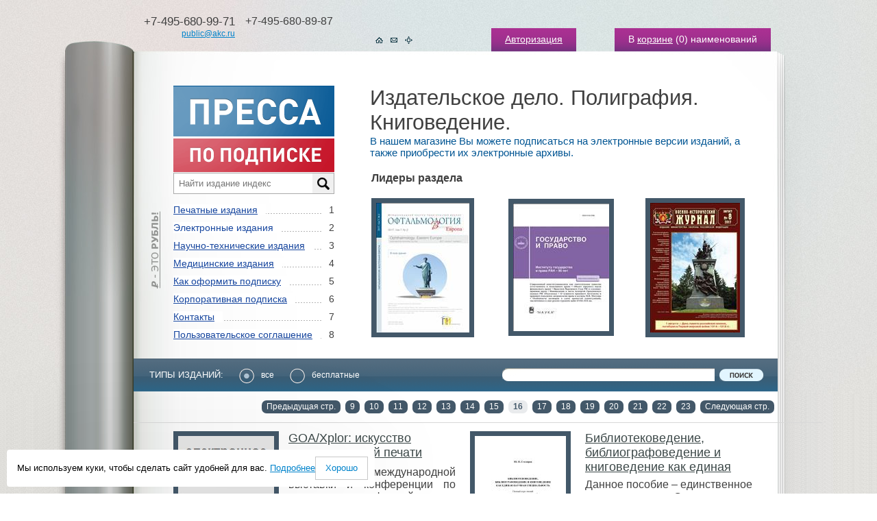

--- FILE ---
content_type: text/html; charset=cp-1251
request_url: https://www.akc.ru/rucont/rubric/84/p/16/
body_size: 7560
content:
<script>var user_legal=false;</script><!DOCTYPE html PUBLIC "-//W3C//DTD XHTML 1.1//EN" "http://www.w3.org/TR/xhtml11/DTD/xhtml11.dtd">
<html xmlns="http://www.w3.org/1999/xhtml">
<head>
<title>Èçäàòåëüñêîå äåëî. Ïîëèãðàôèÿ. Êíèãîâåäåíèå.</title>
<meta http-equiv="Content-Type" content="text/html; charset=windows-1251" >
<link href="/tpl/templates/img/favicon.ico" rel="icon" type="image/x-icon" >
<link href="/tpl/templates/img/favicon.ico" rel="shortcut icon" type="image/x-icon" >
<link href="/tpl/templates/css/style.css?65465486" rel="stylesheet" type="text/css" >
<!--<link href="/tpl/templates/css/bootstrap.min.css" rel="stylesheet" type="text/css" >-->
<script type="text/javascript" src="/tpl/templates/js/jquery.js"></script>
<script type="text/javascript" src="/tpl/templates/js/function.js?65465486"></script>
<link href="/tpl/templates/css/rur-arial.css" rel="stylesheet" type="text/css" media="all" >
<script type="text/javascript">
  window.dataLayer = window.dataLayer || [];
</script>
	<!--Hotjar Tracking Code for http://www.akc.ru/-->
<!--	<script>
		(function(h,o,t,j,a,r){
			h.hj=h.hj||function(){(h.hj.q=h.hj.q||[]).push(arguments)};
			h._hjSettings={hjid:289943,hjsv:5};
			a=o.getElementsByTagName('head')[0];
			r=o.createElement('script');r.async=1;
			r.src=t+h._hjSettings.hjid+j+h._hjSettings.hjsv;
			a.appendChild(r);
		})(window,document,'//static.hotjar.com/c/hotjar-','.js?sv=');
	</script> -->
<!--[if ie]><link href="/tpl/templates/css/rur-arial-ie.css" rel="stylesheet" type="text/css" media="all" ><![endif]-->
<script type="text/javascript" src="/tpl/templates/js/jcarousellite.js?65465486"></script>
<script type="text/javascript" src="/tpl/templates/js/function_carousel.js?65465486"></script>
<!-- Yandex.Metrika counter -->
<script type="text/javascript">
    (function (d, w, c) {
        (w[c] = w[c] || []).push(function() {
            try {
                w.yaCounter22610377 = new Ya.Metrika({
                    id:22610377,
                    clickmap:true,
                    trackLinks:true,
                    accurateTrackBounce:true,
                    webvisor:true,
                    ecommerce:"dataLayer"
                });
            } catch(e) { }
        });
        var n = d.getElementsByTagName("script")[0],
            s = d.createElement("script"),
            f = function () { n.parentNode.insertBefore(s, n); };
        s.type = "text/javascript";
        s.async = true;
        s.src = "https://mc.yandex.ru/metrika/watch.js";
        if (w.opera == "[object Opera]") {
            d.addEventListener("DOMContentLoaded", f, false);
        } else { f(); }
    })(document, window, "yandex_metrika_callbacks");
</script>
<noscript><div><img src="https://mc.yandex.ru/watch/22610377" style="position:absolute; left:-9999px;" alt="" ></div></noscript>
<!-- /Yandex.Metrika counter -->
</head>
<body>
<div class="min2" id="test">
	<div class="bg">
		<div class="bg2"><div class="bg2_top"><div class="bg2_foot">
			<div class="centermap">
				<div class="head">
					<div class="tel">
						<table cellpadding="0" cellspacing="0">
						<tr valign="top">
							<td align="right"><span class="call_phone_1">+7-495-680-99-71</span><br ><a href="/about/feedback/">public@akc.ru</a></td>
							<td class="call_phone_hide">+7-495-680-89-87<br ><br ></td>
						</tr>
						<tr valign="top">
							<td align="right"></td>
							<td></td>
						</tr>
						</table>
					</div>
					<a name="2cart"></a>
					<div class="links">
					<span><a href="/login/">Àâòîðèçàöèÿ</a></span>
						<span>Â <a href="/cart/">êîðçèíå</a> (<font id="carttopquant">0</font>) íàèìåíîâàíèé</span>
					</div>
					<div class="icons">
						<a href="/"><img src="/upload/akc/menu_rubric_item/image/1.gif" alt="Íà ãëàâíóþ"></a><a href="https://akc.ru/about/feedback/"><img src="/upload/akc/menu_rubric_item/image/2.gif" alt="Íàïèñàòü íàì"></a><a href="/map/"><img src="/upload/akc/menu_rubric_item/image/3.gif" alt="Êàðòà ñàéòà"></a>
					</div>
					<div class="clear"></div>
				</div>
				<div class="content">
					<table class="main" cellpadding="0" cellspacing="0">
					<tr valign="top">
                    	<td class="left">
							<div class="pad">
								<img src="/upload/image/logo/rub.gif" class="rub" >
								<a href="/"><img src="/upload/image/logo/logo.gif" alt="Ïðåññà ïî ïîäïèñêå" ></a>
<link rel="stylesheet" href="/v2/search/style.css" >
<div class="search_block">
          <input type="text" placeholder="Íàéòè èçäàíèå èíäåêñ" id="search_query_main" onkeyup="site.searchTo()" >
<div class="search_results"></div>
</div>
<script src="/v2/search/script.js"></script>
								<ul class="menu">
									<li><span>1</span><a href="/catalogs/type/1/">Ïå÷àòíûå èçäàíèÿ</a></li>
									<li><span>2</span><a href="/rucont/" class="selected">Ýëåêòðîííûå èçäàíèÿ</a></li>
									<li><span>3</span><a href="/theme_parts/nti/">Íàó÷íî-òåõíè÷åñêèå èçäàíèÿ</a></li>
									<li><span>4</span><a href="/theme_parts/med/">Ìåäèöèíñêèå èçäàíèÿ</a></li>
									<li><span>5</span><a href="/about/delivery/">Êàê îôîðìèòü ïîäïèñêó</a></li>
									<li><span>6</span><a href="/about/">Êîðïîðàòèâíàÿ ïîäïèñêà</a></li>
									<li><span>7</span><a href="/contacts/">Êîíòàêòû</a></li>
									<li><span>8</span><a href="/about/politic_conf/">Ïîëüçîâàòåëüñêîå ñîãëàøåíèå</a></li>
								</ul>
								<!--<br >
								<a class="pricelink" href="/upload/file/price/price.xls" title="Ñêà÷àòü ôàéë â ôîðìàòå Excel">Ïðàéñ-ëèñò ýëåêòðîííîé ïåðèîäèêè</a>-->
							</div>
						</td>
						<td class="right">
							<div class="text">
								<h1>Èçäàòåëüñêîå äåëî. Ïîëèãðàôèÿ. Êíèãîâåäåíèå.</h1>
<div style="padding-right:10px;">
<h2>Â íàøåì ìàãàçèíå Âû ìîæåòå ïîäïèñàòüñÿ íà ýëåêòðîííûå âåðñèè èçäàíèé, à òàêæå ïðèîáðåñòè èõ ýëåêòðîííûå àðõèâû. </h2>
<br>
</div>
							</div>
							<table cellspacing="2" cellpadding="5" border="1">
							<tr>
								<td colspan="6"><b>Ëèäåðû ðàçäåëà</b><br ><br ></td>
							</tr>
							<tr>
							<td>
        						<div class="foto2"><a href="/rucont/itm/443725/"><img src="/upload/akc/efd_popular/132_thumbnail.jpg" border="0" align="middle" alt="Îôòàëüìîëîãèÿ. Âîñòî÷íàÿ Åâðîïà" ></a></div>
							</td>
							<td>&nbsp;&nbsp;&nbsp; &nbsp;&nbsp;&nbsp;<br ></td>
							<td>
        						<div class="foto2"><a href="/rucont/itm/494846/"><img src="/upload/akc/efd_popular/133_thumbnail.jpg" border="0" align="middle" alt="Ãîñóäàðñòâî è ïðàâî" ></a></div>
							</td>
							<td>&nbsp;&nbsp;&nbsp; &nbsp;&nbsp;&nbsp;<br ></td>
							<td>
        						<div class="foto2"><a href="/rucont/itm/317660/"><img src="/upload/akc/efd_popular/134_thumbnail.jpg" border="0" align="middle" alt="Âîåííî-èñòîðè÷åñêèé æóðíàë" ></a></div>
							</td>
							</tr>
							</table>
						</td>
					</tr>
					</table>
<p>&nbsp;</p>
<div class="line" style="margin-top:12px;margin-bottom:0px;">
	<span class="name">Òèïû èçäàíèé:</span>
	<span style="font-size:12px;line-height:22px;margin-top:-1px;"><a href="/rucont/rubric/84/" style="color:#fff; text-decoration:none;"><img src="/tpl/templates/img/radio3_active.gif" style="vertical-align:middle;padding-right:10px;">âñå</a></span>
	<span style="font-size:12px;line-height:22px;margin-top:-1px;"><a href="/rucont/free/rubric/84/" style="color:#fff; text-decoration:none;"><img src="/tpl/templates/img/radio3.gif" style="vertical-align:middle;padding-right:10px;">áåñïëàòíûå</a></span>
	<span style="float:right;margin:0px 20px 0px 0px;">
		<form method="post" action="/search/" name="fm_search_rucont2" id="fm_search_rucont2">
			<input type="hidden" name="search_rucont_flag" id="search_rucont_flag2" value="1" >
			<input type="hidden" name="search_block" id="search_rucont_block2" value="1" >
			<input type="text" name="search_query" id="search_rucont_info2" value="" class="inp" > <a href="javascript:void(0);" onclick="$(this).parents('form').submit();" class="submit go"><img src="/tpl/templates/img/knopa2.gif" alt="Ïîèñê" ></a>
		</form>
	</span>
</div>
<div class="sort">
	<span class="page">
		<a href="/rucont/rubric/84/p/15/">Ïðåäûäóùàÿ ñòð.</a>
		<a href="/rucont/rubric/84/p/9/">9</a>
		<a href="/rucont/rubric/84/p/10/">10</a>
		<a href="/rucont/rubric/84/p/11/">11</a>
		<a href="/rucont/rubric/84/p/12/">12</a>
		<a href="/rucont/rubric/84/p/13/">13</a>
		<a href="/rucont/rubric/84/p/14/">14</a>
		<a href="/rucont/rubric/84/p/15/">15</a>
		<a class="active"><b>16</b></a>
		<a href="/rucont/rubric/84/p/17/">17</a>
		<a href="/rucont/rubric/84/p/18/">18</a>
		<a href="/rucont/rubric/84/p/19/">19</a>
		<a href="/rucont/rubric/84/p/20/">20</a>
		<a href="/rucont/rubric/84/p/21/">21</a>
		<a href="/rucont/rubric/84/p/22/">22</a>
		<a href="/rucont/rubric/84/p/23/">23</a>
		<a href="/rucont/rubric/84/p/17/">Ñëåäóþùàÿ ñòð.</a>
	</span>
<p>&nbsp;</p>
</div>
<div class="tumbs">
	<div class="clear"></div>
	<div class="tumb">
		<table cellpadding="0" cellspacing="0">
		<tr valign="top">
			<td class="t1">
				<div class="foto2">
					<a href="/rucont/itm/309404/"><img src="/tpl/templates/img/empty_image_el.jpg" alt="GOA/Xplor: èñêóññòâî òðàíçàêöèîííîé ïå÷àòè" ></a>
				</div>
			</td>
			<td class="opis">
				<p class="tema4"><a href="/rucont/itm/309404/">GOA/Xplor: èñêóññòâî òðàíçàêöèîííîé ïå÷àòè</a></p>
				<div class="text-page2">
					<p>Î ðàáîòå ìåæäóíàðîäíîé âûñòàâêè è êîíôåðåíöèè ïî òåõíîëîãèÿì öèôðîâîé ïå÷àòè Graphics of Americas/Xplor 2007.</p>
				</div>
				<p>Òèï ïðîèçâåäåíèÿ: Àðõèâ ñòàòåé</p>
				<p class="nd4">
					<span class="cena3"><span class="cena3_r"><span>îò</span><strong>80.00</strong>&nbsp;<span class="rur">ðóá.</span></span></span><a href="/rucont/itm/309404/" class="knopa2"><span>Êóïèòü</span></a>
				</p>
			</td>
		</tr>
		</table>
	</div>
	<div class="tumb">
		<table cellpadding="0" cellspacing="0">
		<tr valign="top">
			<td class="t1">
				<div class="foto2">
					<a href="/rucont/itm/258156/"><img src="https://rucont.ru/file.ashx?guid=5f69ac24-f489-4637-a070-0177984af523" alt="Áèáëèîòåêîâåäåíèå, áèáëèîãðàôîâåäåíèå è êíèãîâåäåíèå êàê åäèíàÿ íàó÷íàÿ ñïåöèàëüíîñòü" ></a>
				</div>
			</td>
			<td class="opis">
				<p class="tema4"><a href="/rucont/itm/258156/">Áèáëèîòåêîâåäåíèå, áèáëèîãðàôîâåäåíèå è êíèãîâåäåíèå êàê åäèíàÿ íàó÷íàÿ ñïåöèàëüíîñòü</a></p>
				<div class="text-page2">
					<p>Äàííîå ïîñîáèå – åäèíñòâåííîå â ñâîåì æàíðå. Îíî ñîçäàíî â ñîîòâåòñòâèè ñ òèïîâîé ïðîãðàììîé ÂÀÊ Ðîññèè êàíäèäàòñêîãî ýêçàìåíà ïî
ñïåöèàëüíîñòè...</p>
				</div>
				<p>Òèï ïðîèçâåäåíèÿ: Êíèãè. Îäíîòîìíèêè</p>
				<p class="nd4">
					<span class="cena3"><span class="cena3_r"><span>îò</span><strong>290.00</strong>&nbsp;<span class="rur">ðóá.</span></span></span><a href="/rucont/itm/258156/" class="knopa2"><span>Êóïèòü</span></a>
				</p>
			</td>
		</tr>
		</table>
	</div>
	<div class="clear"></div>
	<div class="tumb">
		<table cellpadding="0" cellspacing="0">
		<tr valign="top">
			<td class="t1">
				<div class="foto2">
					<a href="/rucont/itm/258166/"><img src="https://rucont.ru/file.ashx?guid=1a6d7636-08e1-450a-b81a-ff395f1851da" alt="Áèáëèîòåêîâåäåíèå, áèáëèîãðàôîâåäåíèå è êíèãîâåäåíèå êàê åäèíàÿ íàó÷íàÿ ñïåöèàëüíîñòü. Â 2 ÷. ×. 1" ></a>
				</div>
			</td>
			<td class="opis">
				<p class="tema4"><a href="/rucont/itm/258166/">Áèáëèîòåêîâåäåíèå, áèáëèîãðàôîâåäåíèå è êíèãîâåäåíèå êàê åäèíàÿ íàó÷íàÿ ñïåöèàëüíîñòü. Â 2 ÷. ×. 1</a></p>
				<div class="text-page2">
					<p>Â ïîñîáèè ñîáðàíû íàèáîëåå çíà÷èòåëüíûå ñòàòüè, â êîòîðûõ ðàññìàòðèâàþòñÿ ïðîáëåìû, îáùèå äëÿ áèáëèîòåêîâåäåíèÿ, áèáëèîãðàôîâåäåíèÿ è êíèãîâåäåíèÿ....</p>
				</div>
				<p>Òèï ïðîèçâåäåíèÿ: Êíèãè. Îäíîòîìíèêè</p>
				<p class="nd4">
					<span class="cena3"><span class="cena3_r"><span>îò</span><strong>290.00</strong>&nbsp;<span class="rur">ðóá.</span></span></span><a href="/rucont/itm/258166/" class="knopa2"><span>Êóïèòü</span></a>
				</p>
			</td>
		</tr>
		</table>
	</div>
	<div class="tumb">
		<table cellpadding="0" cellspacing="0">
		<tr valign="top">
			<td class="t1">
				<div class="foto2">
					<a href="/rucont/itm/258167/"><img src="https://rucont.ru/file.ashx?guid=5b9df86f-79ce-41c0-a564-bdfeef7cf21d" alt="Áèáëèîòåêîâåäåíèå, áèáëèîãðàôîâåäåíèå è êíèãîâåäåíèå êàê åäèíàÿ íàó÷íàÿ ñïåöèàëüíîñòü. Â 2 ÷. ×. 2" ></a>
				</div>
			</td>
			<td class="opis">
				<p class="tema4"><a href="/rucont/itm/258167/">Áèáëèîòåêîâåäåíèå, áèáëèîãðàôîâåäåíèå è êíèãîâåäåíèå êàê åäèíàÿ íàó÷íàÿ ñïåöèàëüíîñòü. Â 2 ÷. ×. 2</a></p>
				<div class="text-page2">
					<p>Â ïîñîáèè ñîáðàíû íàèáîëåå çíà÷èòåëüíûå ñòàòüè, â êîòîðûõ ðàññìàòðèâàþòñÿ ïðîáëåìû, îáùèå äëÿ áèáëèîòåêîâåäåíèÿ, áèáëèîãðàôîâåäåíèÿ è êíèãîâåäåíèÿ....</p>
				</div>
				<p>Òèï ïðîèçâåäåíèÿ: Êíèãè. Îäíîòîìíèêè</p>
				<p class="nd4">
					<span class="cena3"><span class="cena3_r"><span>îò</span><strong>290.00</strong>&nbsp;<span class="rur">ðóá.</span></span></span><a href="/rucont/itm/258167/" class="knopa2"><span>Êóïèòü</span></a>
				</p>
			</td>
		</tr>
		</table>
	</div>
	<div class="clear"></div>
	<div class="tumb">
		<table cellpadding="0" cellspacing="0">
		<tr valign="top">
			<td class="t1">
				<div class="foto2">
					<a href="/rucont/itm/245133/"><img src="https://rucont.ru/file.ashx?guid=8ac77b8f-ea67-4d9c-8277-3170f8de258e" alt="Êíèæíûå ïàìÿòíèêè-êîëëåêöèè â ôîíäàõ áèáëèîòåê" ></a>
				</div>
			</td>
			<td class="opis">
				<p class="tema4"><a href="/rucont/itm/245133/">Êíèæíûå ïàìÿòíèêè-êîëëåêöèè â ôîíäàõ áèáëèîòåê</a></p>
				<div class="text-page2">
					<p>Ñáîðíèê âêëþ÷àòå ìàòåðèàëû ìåæðåãèîíàëüíîé íàó÷íî-ïðàêòè÷åñêîé êîíôåðåíöèè "Êíèæíûå ïàìÿòíèêè-êîëëåêöèè â ôîíäàõ áèáëèîòåê", ñîñòîÿâøåéñÿ â...</p>
				</div>
				<p>Òèï ïðîèçâåäåíèÿ: Êíèãè. Îäíîòîìíèêè</p>
				<p class="nd4">
					<span class="cena3"><span class="cena3_r"><span>îò</span><strong>220.00</strong>&nbsp;<span class="rur">ðóá.</span></span></span><a href="/rucont/itm/245133/" class="knopa2"><span>Êóïèòü</span></a>
				</p>
			</td>
		</tr>
		</table>
	</div>
	<div class="tumb">
		<table cellpadding="0" cellspacing="0">
		<tr valign="top">
			<td class="t1">
				<div class="foto2">
					<a href="/rucont/itm/251708/"><img src="/tpl/templates/img/empty_image_el.jpg" alt="Ìîáèëüíèê íà ñëîì" ></a>
				</div>
			</td>
			<td class="opis">
				<p class="tema4"><a href="/rucont/itm/251708/">Ìîáèëüíèê íà ñëîì</a></p>
				<div class="text-page2">
					<p>Íåìåöêèå èíæåíåðû ïðèäóìàëè òåõíîëîãèþ ïåðåðàáîòêè ñòàðîé îðãòåõíèêè.</p>
				</div>
				<p>Òèï ïðîèçâåäåíèÿ: Àðõèâ ñòàòåé</p>
				<p class="nd4">
					<span class="cena3"><span class="cena3_r"><span>îò</span><strong>60.00</strong>&nbsp;<span class="rur">ðóá.</span></span></span><a href="/rucont/itm/251708/" class="knopa2"><span>Êóïèòü</span></a>
				</p>
			</td>
		</tr>
		</table>
	</div>
	<div class="clear"></div>
	<div class="tumb">
		<table cellpadding="0" cellspacing="0">
		<tr valign="top">
			<td class="t1">
				<div class="foto2">
					<a href="/rucont/itm/309147/"><img src="/tpl/templates/img/empty_image_el.jpg" alt="Íîâûå ïðîäóêòû Epson äëÿ áèçíåñà" ></a>
				</div>
			</td>
			<td class="opis">
				<p class="tema4"><a href="/rucont/itm/309147/">Íîâûå ïðîäóêòû Epson äëÿ áèçíåñà</a></p>
				<div class="text-page2">
					<p>Î çàïóñêå íîâûõ ïðîäóêòîâ Epson äëÿ áèçíåñà.</p>
				</div>
				<p>Òèï ïðîèçâåäåíèÿ: Àðõèâ ñòàòåé</p>
				<p class="nd4">
					<span class="cena3"><span class="cena3_r"><span>îò</span><strong>80.00</strong>&nbsp;<span class="rur">ðóá.</span></span></span><a href="/rucont/itm/309147/" class="knopa2"><span>Êóïèòü</span></a>
				</p>
			</td>
		</tr>
		</table>
	</div>
	<div class="tumb">
		<table cellpadding="0" cellspacing="0">
		<tr valign="top">
			<td class="t1">
				<div class="foto2">
					<a href="/rucont/itm/246209/"><img src="https://rucont.ru/file.ashx?guid=50080b4e-a70e-48e5-81eb-b0ca33bafa1d" alt="Ñïåöèôèêà ðåäàêòîðñêîãî àíàëèçà êîíöåïöèè ðåãèîíàëüíûõ æóðíàëîâ äëÿ äåòåé è ïîäðîñòêîâ" ></a>
				</div>
			</td>
			<td class="opis">
				<p class="tema4"><a href="/rucont/itm/246209/">Ñïåöèôèêà ðåäàêòîðñêîãî àíàëèçà êîíöåïöèè ðåãèîíàëüíûõ æóðíàëîâ äëÿ äåòåé è ïîäðîñòêîâ</a></p>
				<div class="text-page2">
					<p>Â èçäàíèè ðàññìàòðèâàþòñÿ îñíîâíûå ýòàïû àíàëèçà êîíöåïöèè ðåãèîíàëüíûõ æóðíàëîâ äëÿ äåòåé è ïîäðîñòêîâ, äàþòñÿ óêàçàíèÿ, íàïðàâëåííûå íà...</p>
				</div>
				<p>Òèï ïðîèçâåäåíèÿ: Êíèãè. Îäíîòîìíèêè</p>
				<p class="nd4">
					<span class="cena3"><span class="cena3_r"><span>îò</span><strong>250.00</strong>&nbsp;<span class="rur">ðóá.</span></span></span><a href="/rucont/itm/246209/" class="knopa2"><span>Êóïèòü</span></a>
				</p>
			</td>
		</tr>
		</table>
	</div>
	<div class="clear"></div>
	<div class="tumb">
		<table cellpadding="0" cellspacing="0">
		<tr valign="top">
			<td class="t1">
				<div class="foto2">
					<a href="/rucont/itm/245471/"><img src="https://rucont.ru/file.ashx?guid=72326ba9-422d-42ef-b4cc-64fddca37262" alt="Òåêñò. Êíèãà. Êíèãîèçäàíèå" ></a>
				</div>
			</td>
			<td class="opis">
				<p class="tema4"><a href="/rucont/itm/245471/">Òåêñò. Êíèãà. Êíèãîèçäàíèå</a></p>
				<div class="text-page2">
					<p>Íàó÷íûé æóðíàë áûë ñîçäàí â 2012 ãîäó ñ öåëüþ îáúåäèíåíèÿ ó÷åíûõ, ðåäàêòîðîâ è èçäàòåëåé – âñåõ òåõ, êòî çàíèìàåòñÿ òåîðåòè÷åñêèìè èññëåäîâàíèÿìè...</p>
				</div>
				<p>Òèï ïðîèçâåäåíèÿ: Ïåðèîäèêà</p>
				<p class="nd4">
					<span class="cena3"><span class="cena3_r"><span>îò</span><strong>0.00</strong>&nbsp;<span class="rur">ðóá.</span></span></span><a href="/rucont/itm/245471/" class="knopa2"><span>×èòàòü</span></a>
				</p>
			</td>
		</tr>
		</table>
	</div>
	<div class="tumb">
		<table cellpadding="0" cellspacing="0">
		<tr valign="top">
			<td class="t1">
				<div class="foto2">
					<a href="/rucont/itm/279664/"><img src="https://rucont.ru/file.ashx?guid=19191e85-ba1c-4f70-a091-3be06a0188f9" alt="Óíèâåðñèòåòñêàÿ êíèãà" ></a>
				</div>
			</td>
			<td class="opis">
				<p class="tema4"><a href="/rucont/itm/279664/">Óíèâåðñèòåòñêàÿ êíèãà</a></p>
				<div class="text-page2">
					<p>«Óíèâåðñèòåòñêàÿ ÊÍÈÃÀ» – îòðàñëåâîå ïåðèîäè÷åñêîå èçäàíèå, ó÷ðåæä¸ííîå â 1996 ãîäó, îñíîâíîé öåëüþ êîòîðîãî ÿâëÿåòñÿ îñâåùåíèå âîïðîñîâ èçäàíèÿ è...</p>
				</div>
				<p>Òèï ïðîèçâåäåíèÿ: Ïåðèîäèêà</p>
				<p class="nd4">
					<span class="cena3"><span class="cena3_r"><span>îò</span><strong>385.00</strong>&nbsp;<span class="rur">ðóá.</span></span></span><a href="/rucont/itm/279664/" class="knopa2"><span>Êóïèòü</span></a>
				</p>
			</td>
		</tr>
		</table>
	</div>
</div>
<p>&nbsp;</p>
<div class="clear"></div>
<div class="sort2">
	<span class="page">
		<a href="/rucont/rubric/84/p/15/">Ïðåäûäóùàÿ ñòð.</a>
		<a href="/rucont/rubric/84/p/9/">9</a>
		<a href="/rucont/rubric/84/p/10/">10</a>
		<a href="/rucont/rubric/84/p/11/">11</a>
		<a href="/rucont/rubric/84/p/12/">12</a>
		<a href="/rucont/rubric/84/p/13/">13</a>
		<a href="/rucont/rubric/84/p/14/">14</a>
		<a href="/rucont/rubric/84/p/15/">15</a>
		<a class="active"><b>16</b></a>
		<a href="/rucont/rubric/84/p/17/">17</a>
		<a href="/rucont/rubric/84/p/18/">18</a>
		<a href="/rucont/rubric/84/p/19/">19</a>
		<a href="/rucont/rubric/84/p/20/">20</a>
		<a href="/rucont/rubric/84/p/21/">21</a>
		<a href="/rucont/rubric/84/p/22/">22</a>
		<a href="/rucont/rubric/84/p/23/">23</a>
		<a href="/rucont/rubric/84/p/17/">Ñëåäóþùàÿ ñòð.</a>
	</span>
</div>
					<div class="block">
						<div class="photos">
							<div class="prev"><img src="/tpl/templates/img/prev.gif" alt="Ïðåäûäóùåå" ></div>
							<div class="phots">
								<ul>
									<li><a href="/rucont/itm/213916/" title="Çäîðîâüå è îáðàçîâàíèå â XXI âåêå. Ýëåêòðîííûé íàó÷íî-îáðàçîâàòåëüíûé âåñòíèê"><span class="rss"><img src="/tpl/templates/img/ic4.gif" alt="Ïîäïèñêà" ></span><span class="pad2"><img src="/upload/akc/efd_recommend/107_thumbnail.jpg" width="95px" height="130px" alt="Çäîðîâüå è îáðàçîâàíèå â XXI âåêå. Ýëåêòðîííûé íàó÷íî-îáðàçîâàòåëüíûé âåñòíèê" ></span></a></li>
									<li><a href="/rucont/itm/268448/" title="Âåñòíèê ÈÐßèÊ ÌÃÓ. Ôèëîëîãèÿ. Êóëüòóðîëîãèÿ. Ïåäàãîãèêà. Ìåòîäèêà"><span class="rss"><img src="/tpl/templates/img/ic4.gif" alt="Ïîäïèñêà" ></span><span class="pad2"><img src="/upload/akc/efd_recommend/108_thumbnail.jpg" width="95px" height="130px" alt="Âåñòíèê ÈÐßèÊ ÌÃÓ. Ôèëîëîãèÿ. Êóëüòóðîëîãèÿ. Ïåäàãîãèêà. Ìåòîäèêà" ></span></a></li>
									<li><a href="/rucont/itm/145803/" title="Óïðàâëåíèå êà÷åñòâîì â íåôòåãàçîâîì êîìïëåêñå"><span class="rss"><img src="/tpl/templates/img/ic4.gif" alt="Ïîäïèñêà" ></span><span class="pad2"><img src="/upload/akc/efd_recommend/109_thumbnail.jpg" width="95px" height="130px" alt="Óïðàâëåíèå êà÷åñòâîì â íåôòåãàçîâîì êîìïëåêñå" ></span></a></li>
									<li><a href="/rucont/itm/277792/" title="Ëè÷íîñòü. Êóëüòóðà. Îáùåñòâî"><span class="rss"><img src="/tpl/templates/img/ic4.gif" alt="Ïîäïèñêà" ></span><span class="pad2"><img src="/upload/akc/efd_recommend/110_thumbnail.jpg" width="95px" height="130px" alt="Ëè÷íîñòü. Êóëüòóðà. Îáùåñòâî" ></span></a></li>
									<li><a href="/rucont/itm/278980/" title="Ìèð áåçîïàñíîñòè"><span class="rss"><img src="/tpl/templates/img/ic4.gif" alt="Ïîäïèñêà" ></span><span class="pad2"><img src="/upload/akc/efd_recommend/111_thumbnail.jpg" width="95px" height="130px" alt="Ìèð áåçîïàñíîñòè" ></span></a></li>
									<li><a href="/rucont/itm/277895/" title="Ôèëîñîôèÿ è îáùåñòâî"><span class="rss"><img src="/tpl/templates/img/ic4.gif" alt="Ïîäïèñêà" ></span><span class="pad2"><img src="/upload/akc/efd_recommend/112_thumbnail.jpg" width="95px" height="130px" alt="Ôèëîñîôèÿ è îáùåñòâî" ></span></a></li>
									<li><a href="/rucont/itm/277897/" title="Èñòîðè÷åñêàÿ ïñèõîëîãèÿ è ñîöèîëîãèÿ èñòîðèè"><span class="rss"><img src="/tpl/templates/img/ic4.gif" alt="Ïîäïèñêà" ></span><span class="pad2"><img src="/upload/akc/efd_recommend/113_thumbnail.jpg" width="95px" height="130px" alt="Èñòîðè÷åñêàÿ ïñèõîëîãèÿ è ñîöèîëîãèÿ èñòîðèè" ></span></a></li>
									<li><a href="/rucont/itm/279117/" title="Êîíäðàòüåâñêèå âîëíû"><span class="rss"><img src="/tpl/templates/img/ic4.gif" alt="Ïîäïèñêà" ></span><span class="pad2"><img src="/upload/akc/efd_recommend/114_thumbnail.jpg" width="95px" height="130px" alt="Êîíäðàòüåâñêèå âîëíû" ></span></a></li>
									<li><a href="/rucont/itm/279454/" title="Èíôîðìàöèîííî-óïðàâëÿþùèå ñèñòåìû"><span class="rss"><img src="/tpl/templates/img/ic4.gif" alt="Ïîäïèñêà" ></span><span class="pad2"><img src="/upload/akc/efd_recommend/115_thumbnail.jpg" width="95px" height="130px" alt="Èíôîðìàöèîííî-óïðàâëÿþùèå ñèñòåìû" ></span></a></li>
									<li><a href="/rucont/itm/191642/" title="Íàóêà è æèçíü"><span class="rss"><img src="/tpl/templates/img/ic4.gif" alt="Ïîäïèñêà" ></span><span class="pad2"><img src="/upload/akc/efd_recommend/116_thumbnail.jpg" width="95px" height="130px" alt="Íàóêà è æèçíü" ></span></a></li>
									<li><a href="/rucont/itm/145552/" title="Âåñòíèê äåòñêî-þíîøåñêîãî òóðèçìà"><span class="rss"><img src="/tpl/templates/img/ic4.gif" alt="Ïîäïèñêà" ></span><span class="pad2"><img src="/upload/akc/efd_recommend/117_thumbnail.jpg" width="95px" height="130px" alt="Âåñòíèê äåòñêî-þíîøåñêîãî òóðèçìà" ></span></a></li>
									<li><a href="/rucont/itm/203041/" title="Ñòóäèÿ Àíòðå"><span class="rss"><img src="/tpl/templates/img/ic4.gif" alt="Ïîäïèñêà" ></span><span class="pad2"><img src="/upload/akc/efd_recommend/118_thumbnail.jpg" width="95px" height="130px" alt="Ñòóäèÿ Àíòðå" ></span></a></li>
									<li><a href="/rucont/itm/48954/" title="Áóäü çäîðîâ! - 100 ñòðàíèö î ñàìîì ãëàâíîì "><span class="rss"><img src="/tpl/templates/img/ic4.gif" alt="Ïîäïèñêà" ></span><span class="pad2"><img src="/upload/akc/efd_recommend/119_thumbnail.jpg" width="95px" height="130px" alt="Áóäü çäîðîâ! - 100 ñòðàíèö î ñàìîì ãëàâíîì " ></span></a></li>
									<li><a href="/rucont/itm/144228/" title="Ýêîëîãè÷åñêèé âåñòíèê Ðîññèè"><span class="rss"><img src="/tpl/templates/img/ic4.gif" alt="Ïîäïèñêà" ></span><span class="pad2"><img src="/upload/akc/efd_recommend/120_thumbnail.jpg" width="95px" height="130px" alt="Ýêîëîãè÷åñêèé âåñòíèê Ðîññèè" ></span></a></li>
									<li><a href="/rucont/itm/152946/" title="Êà÷åñòâåííàÿ àðõèòåêòóðà"><span class="rss"><img src="/tpl/templates/img/ic4.gif" alt="Ïîäïèñêà" ></span><span class="pad2"><img src="/upload/akc/efd_recommend/121_thumbnail.jpg" width="95px" height="130px" alt="Êà÷åñòâåííàÿ àðõèòåêòóðà" ></span></a></li>
								</ul>
							</div>
							<div class="next"><img src="/tpl/templates/img/next.gif" alt="Ñëåäóþùåå" ></div>
							<div class="clear"></div>
						</div>
						<div class="info">
							<form method="post" action="/search/" name="fm_search_rucont3" id="fm_search_rucont3">
								<input type="hidden" name="search_rucont_flag" id="search_rucont_flag3" value="1" >
								<input type="hidden" name="search_block" id="search_rucont_block3" value="1" >
								<div class="knops" style="margin-left:25px;">
									<select name="search_tpr" id="search_tpr" style="width:350px;">
										<option value="">Âûáðàòü ðóáðèêó ÒÏÐ</option>
										<option value="63">ÎÁÙÈÉ ÎÒÄÅË</option>
										<option value="64">ÔÈËÎÑÎÔÈß. ÏÑÈÕÎËÎÃÈß</option>
										<option value="65">ÐÅËÈÃÈß. ÁÎÃÎÑËÎÂÈÅ</option>
										<option value="66">ÎÁÙÅÑÒÂÅÍÍÛÅ ÍÀÓÊÈ</option>
										<option value="262">ÌÀÒÅÌÀÒÈÊÀ È ÅÑÒÅÑÒÂÅÍÍÛÅ ÍÀÓÊÈ</option>
										<option value="623">ÏÐÈÊËÀÄÍÛÅ ÍÀÓÊÈ. ÌÅÄÈÖÈÍÀ. ÒÅÕÍÎËÎÃÈß</option>
										<option value="653">ÈÑÊÓÑÑÒÂÎ. ÄÅÊÎÐÀÒÈÂÍÎ-ÏÐÈÊËÀÄÍÎÅ ÈÑÊÓÑÑÒÂÎ. ÔÎÒÎÃÐÀÔÈß. ÌÓÇÛÊÀ. ÈÃÐÛ. ÑÏÎÐÒ</option>
										<option value="907">ßÇÛÊÎÇÍÀÍÈÅ. ÔÈËÎËÎÃÈß. ÕÓÄÎÆÅÑÒÂÅÍÍÀß ËÈÒÅÐÀÒÓÐÀ. ËÈÒÅÐÀÒÓÐÎÂÅÄÅÍÈÅ</option>
										<option value="1008">ÃÅÎÃÐÀÔÈß. ÁÈÎÃÐÀÔÈÈ. ÈÑÒÎÐÈß</option>
									</select>
								</div>
								<div class="search">
									<p class="tx2"><input type="text" name="search_query" id="search_rucont_info3" value="" class="inp" > <a href="javascript:void(0);" onclick="$(this).parents('form').submit();return false;" class="submit go"><img src="/tpl/templates/img/knopa2.gif" alt="Ïîèñê" ></a></p>
								</div>
								<div class="clear"></div>
							</form>
						</div>
					</div>
				</div>
				<div class="bord3 not_border">
				<table class="main" cellpadding="0" cellspacing="0">
				<tr valign="top">
					<td class="left">
						<div class="links2">
							<ul>
								<li><a href="/about/about_us/">Î íàñ</a></li>
								<li><a href="/about/payment/">Ïîðÿäîê è ñïîñîáû îïëàòû</a></li>
								<li><a href="/publishers/">Ïîäïèñêà ïî èçäàòåëüñòâàì</a></li>
								<li><font color="#ffffff">Ñîòðóäíè÷åñòâî:</font></li>
								<li><font color="#ffffff">-  </font><a href="/collaboration/services/">óñëóãè äëÿ èçäàòåëåé</a></li>
								<li><font color="#ffffff">-  </font><a href="/about/partner/">ïàðòíåðñêàÿ ïðîãðàììà</a></li>
								<li><font color="#ffffff">-  </font><a href="/collaboration/partners/">ïàðòíåðû</a></li>
								<li><font color="#ffffff">-  </font><a href="/collaboration/history/">èñòîðèÿ</a></li>
								<li><a href="/news/">Íîâîñòè</a></li>
								<li><a href="/collaboration/publications/">Ïóáëèêàöèè</a></li>
							</ul>
						</div>
						<div class="icons2">
							<p><a href="/about/payment/#ms" ><img src="/upload/image/payment/ic6.gif" ></a><a href="/about/payment/#ms" ><img src="/upload/image/payment/ic7.gif"  ></a><a href="/about/payment/#sms" ><img src="/upload/image/payment/meta_mts.gif"  ></a></p>
							<p><a href="/about/payment/#sms" ><img src="/upload/image/payment/bee.gif"  ></a><a href="/about/payment/#sms" ><img src="/upload/image/payment/meg.gif"  ></a></p>
							<p><a href="/about/payment/#sms" ><img src="/upload/image/payment/tele2.gif"  ></a><a href="/about/payment/#wm" ><img src="/upload/image/payment/88x31_wm.png"  ></a>
<!--LiveInternet counter--><script type="text/javascript"><!--
document.write("<a href='https://www.liveinternet.ru/click' "+
"target=_blank><img src='//counter.yadro.ru/hit?t44.10;r"+
escape(document.referrer)+((typeof(screen)=="undefined")?"":
";s"+screen.width+"*"+screen.height+"*"+(screen.colorDepth?
screen.colorDepth:screen.pixelDepth))+";u"+escape(document.URL)+
";"+Math.random()+
"' alt='' title='LiveInternet' "+
"border='0' width='31' height='31'></a>")
//--></script><!--/LiveInternet--></p>
						</div>
					</td>
					<td class="right">
						<div class="news">
							<p class="nd2">
								<span>18.08.2025</span><a href="/news/">Âñå íîâîñòè</a>
							</p>
							<h3>Ñòàðòîâàëà ïîäïèñíàÿ êàìïàíèÿ íà 2026 ãîä</h3>
							<div class="text-page">
    							<p>Îòêðûòà ïîäïèñêà íà 2026-é ãîä íà ñàéòå Ïðåññà ïî ïîäïèñêå</p>
							</div>
							<p><a href="/news//">ïîäðîáíåå&nbsp;&raquo;</a></p>
							<div class="clear"></div>
						</div>
					</td>
				</tr>
				</table>
				<p class="rss2">ÏÎÄÏÈÑÊÀ ÍÀ ÆÓÐÍÀËÛ È ÃÀÇÅÒÛ <strong>ON-LINE</strong><span>1</span></p>
<p class="rss2" style="text-align:left;padding-left:28px;">Ìû èñïîëüçóåì cookie. Ýòî ïîçâîëÿåò íàì àíàëèçèðîâàòü âçàèìîäåéñòâèå ïîñåòèòåëåé ñ ñàéòîì è äåëàòü åãî ëó÷øå. Ïðîäîëæàÿ ïîëüçîâàòüñÿ ñàéòîì, âû ñîãëàøàåòåñü ñ èñïîëüçîâàíèåì ôàéëîâ cookie.<br>Ïîäðîáíåå ìîæíî îçíàêîìèòüñÿ íà ñòðàíèöå <a href="/about/politic_conf/">ïîëèòèêè êîíôèäåíöèàëüíîñòè</a> è <a href="/about/politic_conf/#person">ïîëèòèêè îáðàáîòêè ïåðñîíàëüíûõ äàííûõ</a>.</p>
				</div>
			</div>
			<div class="foot">
				<div class="centermap">
					<div class="logos">
						<noindex><a href="http://www.arzi.ru/" title="Àãåíòñòâî ïîäïèñêè &quot;ÀÐÇÈ&quot;" rel="nofollow"><img src="/upload/image/logo/logo2.gif" alt="Àãåíòñòâî ïîäïèñêè &quot;ÀÐÇÈ&quot;" ></a></noindex><a href="http://www.akc.ru/" title="Àãåíòñòâî ïîäïèñêè &quot;Êíèãà-Ñåðâèñ&quot;"><img src="/upload/image/logo/logo3.gif" alt="Àãåíòñòâî ïîäïèñêè &quot;Êíèãà-Ñåðâèñ&quot;" ></a>
					</div>
					<div class="inf2">
						<p><span>© 2005-2023 Àãåíòñòâî «Êíèãà-Ñåðâèñ»</span></p>
						<p>107996 Ìîñêâà<br >Ïðîòîïîïîâñêèé ïåð. 19, ñòð.12<br >E-mail: <a href="/about/feedback/">public@akc.ru</a></p>
					</div>
					<div class="links4">
						<ul>
							<li><a href="/">Êîðçèíà</a></li>
							<li><a href="/about/payment/">Ïîðÿäîê è ñïîñîáû îïëàòû</a></li>
							<li><a href="/about/politic_conf/">Ïîëèòèêà êîíôèäåíöèàëüíîñòè</a></li>
						</ul>
						<div class="clear"></div>
					</div>
					<div class="copy">
<p><b><a href="https://incontext.ru/" target="_blank">Àíòèïëàãèàò</a></b></p>
<p><b><a href="https://ds.incontext.ru/" target="_blank">Äèññîâåò</a></b></p>
<p><a href="/about/politic_conf/#person">Ïîëèòèêà â îòíîøåíèè îáðàáîòêè ïåðñîíàëüíûõ äàííûõ</a></p>
					</div>
					<div class="clear"></div>
				</div>
			</div>
		</div></div></div>
	</div>
</div>
<div class="search_load"><img src="/tpl/templates/img/wait.gif" ><span style="position:relative;top:-5px;"> Çàãðóçêà...</span></div>
<div class="search_load_2"><img src="/tpl/templates/img/wait.gif" ><span style="position:relative;top:-5px;"> Çàãðóçêà...</span></div>
<div id="w-out-block"></div>
</div>
<div class="popup-container">
    <div id="we-using-cookies-popup" class="popup--medium popup--bottom-left dn">
        <span>Ìû èñïîëüçóåì êóêè, ÷òîáû ñäåëàòü ñàéò óäîáíåé äëÿ âàñ. <a href="/about/politic_conf/">Ïîäðîáíåå</a></span>
        <div id="we-using-cookies-accept" class="button-2--medium">Õîðîøî</div>
    </div>
</div>
<script type="text/javascript" src="/tpl/templates/js/we-use-cookies.js"></script>
</body>
</html>